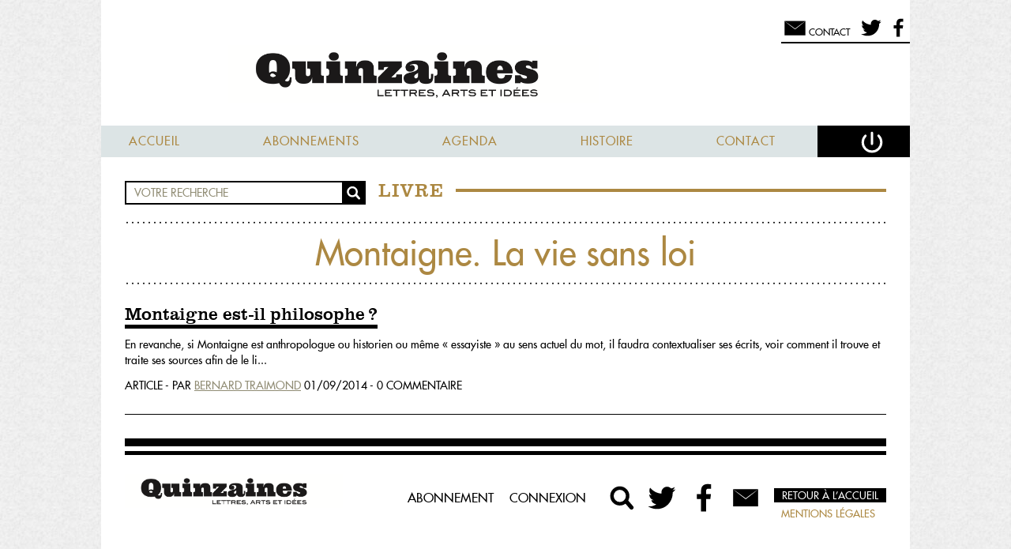

--- FILE ---
content_type: text/html; charset=UTF-8
request_url: https://www.la-nouvelle-quinzaine.fr/livre/montaigne-la-vie-sans-loi
body_size: 14633
content:
    <!DOCTYPE html>
<html>
<head>

		<title>
        Quinzaines - Montaigne. La vie sans loi
        </title>
		<meta name="viewport" content="width=device-width, initial-scale=1.0">
		<meta name="description" content="Fondée en 1966 par Maurice Nadeau et François Erval, La Quinzaine littéraire se poursuit depuis 2013 dans la Nouvelle Quinzaine littéraire. Regards critiques sur l’actualité de la littérature et des idées.">
		<meta name="keywords" content="quinzaine,littéraire, magazine,littéraire, critique">
		<meta name="author" content="La Nouvelle Quinzaine Littéraire">
        <script type="text/javascript" src="/js/jquery-2.1.1.min.js"></script>
        <script type="text/javascript" src="/js/jquery-highlight.js"></script>
        <script type="text/javascript" src="/js/velocity.min.js"></script>
        <script type="text/javascript" src="/js/jquery.smart_autocomplete.js"></script>
                <script type="text/javascript" src="/js/custom.js"></script>
 		<link rel="stylesheet" type="text/css" href="/css/pure-min.css" />
        <link rel="stylesheet" type="text/css" href="/css/index.css" />
	<meta http-equiv="Content-Type" content="text/html; charset=utf-8" />	<link href="/favicon.ico" type="image/x-icon" rel="icon" /><link href="/favicon.ico" type="image/x-icon" rel="shortcut icon" />        <link rel="apple-touch-icon" sizes="57x57" href="/apple-touch-icon-57x57.png">
<link rel="apple-touch-icon" sizes="114x114" href="/apple-touch-icon-114x114.png">
<link rel="apple-touch-icon" sizes="72x72" href="/apple-touch-icon-72x72.png">
<link rel="apple-touch-icon" sizes="144x144" href="/apple-touch-icon-144x144.png">
<link rel="apple-touch-icon" sizes="60x60" href="/apple-touch-icon-60x60.png">
<link rel="apple-touch-icon" sizes="120x120" href="/apple-touch-icon-120x120.png">
<link rel="apple-touch-icon" sizes="76x76" href="/apple-touch-icon-76x76.png">
<link rel="apple-touch-icon" sizes="152x152" href="/apple-touch-icon-152x152.png">
<link rel="apple-touch-icon" sizes="180x180" href="/apple-touch-icon-180x180.png">
<link rel="icon" type="image/png" href="/favicon-192x192.png" sizes="192x192">
<link rel="icon" type="image/png" href="/favicon-160x160.png" sizes="160x160">
<link rel="icon" type="image/png" href="/favicon-96x96.png" sizes="96x96">
<link rel="icon" type="image/png" href="/favicon-16x16.png" sizes="16x16">
<link rel="icon" type="image/png" href="/favicon-32x32.png" sizes="32x32">
<meta name="msapplication-TileColor" content="#b91d47">
<meta name="msapplication-TileImage" content="/mstile-144x144.png">

</head>
<body class="">
    <div class="layout-content">
        <div class="pure-g layout-content-inner">
            <div class="pure-u-1 layout-content-header">
                <header>
                <div class="pure-g">
                    <div class="pure-u-1 hide-mobile">
                            <div class="block-picto is-right user-pad">
        <a href="mailto:contact@nouvelle-quinzaine-litteraire.fr" title="Messages"><span class="block-picto-svg svg"><svg version="1.1" xmlns="http://www.w3.org/2000/svg" xmlns:xlink="http://www.w3.org/1999/xlink" x="0px" y="0px"
	 width="100%" height="100%" viewBox="0 0 300 300" style="margin-top:4px;" >
<rect x="37" y="75" fill-rule="evenodd" clip-rule="evenodd" width="226" height="154"/>
<polyline fill-rule="evenodd" clip-rule="evenodd" points="36.6,74.837 150.697,160.24 263.399,74.837 "/>
<g>
	<defs>
		<rect  width="300" height="300"/>
	</defs>
	<clipPath >
		<use xlink:href="#SVGID-letter"  overflow="visible"/>
	</clipPath>
	<path clip-path="url(#SVGID-letter)" fill="#FFFFFF" d="M36.6,74.837l7.416,4.958l7.368,5.02c4.91,3.35,9.776,6.76,14.665,10.137
		l14.572,10.261c4.859,3.419,9.664,6.91,14.499,10.361c4.833,3.452,9.655,6.919,14.443,10.433l14.395,10.497
		c4.798,3.501,9.546,7.067,14.321,10.598l14.306,10.617l-3.791,0.011l14.133-10.617c4.717-3.53,9.406-7.097,14.146-10.597
		l14.223-10.498c4.729-3.514,9.495-6.98,14.271-10.434c4.777-3.452,9.523-6.943,14.325-10.361l14.4-10.264
		c4.832-3.378,9.64-6.789,14.493-10.14l7.283-5.022l7.33-4.96l-6.758,5.715l-6.805,5.654c-4.538,3.766-9.123,7.472-13.682,11.211
		l-13.775,11.087c-4.591,3.698-9.235,7.324-13.851,10.989c-4.617,3.663-9.243,7.314-13.904,10.917l-13.954,10.852
		c-4.65,3.618-9.354,7.168-14.028,10.755L152.6,162.75l-1.891,1.445l-1.899-1.434l-14.218-10.733
		c-4.733-3.587-9.493-7.137-14.204-10.753l-14.129-10.854c-4.721-3.603-9.406-7.253-14.081-10.917
		c-4.674-3.667-9.377-7.293-14.026-10.991L64.2,97.423c-4.619-3.739-9.262-7.446-13.86-11.213l-6.893-5.655L36.6,74.837z"/>
</g>
</svg>
</span><span class="block-picto-text">Contact</span></a><a href="https://twitter.com/laquinzaine" title="Nous suivre sur Twitter"><span class="block-picto-svg svg"><svg version="1.1" class="twitter" xmlns="http://www.w3.org/2000/svg" xmlns:xlink="http://www.w3.org/1999/xlink" x="0px" y="0px"
	 width="80%" height="80%" viewBox="0 0 300 300" style="margin-top:8px;">
<g>
	<defs>
		<rect class="SVGID_1-twitter" width="300" height="300"/>
	</defs>
	<clipPath class="SVGID_2-twitter">
		<use xlink:href=".SVGID_1-twitter"  overflow="visible"/>
	</clipPath>
	<path clip-path="url(.SVGID_2-twitter)" d="M196.753,42.018h1.186c0.397,0.188,0.794,0.188,1.19,0h7.601
		c1.156,0.266,2.337,0.258,3.507,0.322c5.182,0.285,9.969,1.985,14.621,4.09c6.219,2.817,11.803,6.574,16.533,11.535
		c0.633,0.664,1.291,0.897,2.222,0.693c6.938-1.511,13.688-3.595,20.223-6.37c4.16-1.767,8.173-3.808,12.113-6.001
		c0.442-0.248,0.885-0.419,1.334-0.11c0.514,0.355,0.453,0.89,0.281,1.397c-0.897,2.668-1.998,5.246-3.321,7.729
		c-3.003,5.629-6.821,10.651-11.516,14.971c-2.376,2.187-4.808,4.348-7.717,5.811c0.03-0.004,0.092-0.021,0.111-0.028
		c2.606-0.588,5.233-0.94,7.825-1.508c6.861-1.5,13.541-3.566,20.015-6.295c0.604-0.256,1.362-0.793,1.837-0.146
		c0.387,0.524-0.052,1.305-0.437,1.846c-2.516,3.551-5.135,7.021-8.022,10.287c-1.732,1.961-3.599,3.783-5.416,5.656
		c-3.646,3.758-7.629,7.127-11.815,10.262c-0.841,0.629-1.25,1.327-1.228,2.388c0.045,2.174,0.007,4.355,0.013,6.532
		c0.03,7.609-0.681,15.155-1.821,22.674c-1.362,8.987-3.566,17.766-6.407,26.382c-3.015,9.156-6.913,17.948-11.455,26.442
		c-4.821,9.032-10.493,17.515-16.938,25.464c-2.686,3.312-5.568,6.467-8.504,9.573c-5.723,6.059-11.95,11.528-18.584,16.547
		c-5.91,4.469-12.164,8.409-18.687,11.938c-7.61,4.116-15.512,7.558-23.716,10.273c-9.375,3.106-18.963,5.311-28.762,6.608
		c-4.046,0.537-8.102,0.714-12.169,0.829c-1.225,0.035-2.447,0.134-3.674,0.107h-3.174h-8.798h-1.931h-1.22
		c-9.804,0.095-19.421-1.275-28.951-3.519c-13.564-3.192-26.437-8.164-38.727-14.687c-2.933-1.561-5.804-3.236-8.607-5.02
		c-0.522-0.335-1.132-0.609-1.299-1.311c0.085-0.975,0.82-0.816,1.417-0.756c4.332,0.447,8.669,0.7,13.025,0.623
		c7.454-0.133,14.83-0.945,22.118-2.526c9.684-2.101,18.937-5.423,27.738-9.974c5.565-2.874,10.805-6.273,15.964-10.105
		c-2.593-0.34-5.062-0.503-7.498-0.945c-9.443-1.711-17.85-5.701-25.25-11.727c-5.569-4.533-10.137-9.965-13.613-16.298
		c-1.49-2.719-2.731-5.53-3.808-8.427c-0.621-1.667-0.064-2.346,1.681-2.083c3.172,0.477,6.355,0.872,9.565,0.772
		c3.759-0.12,7.488-0.541,11.207-1.383c-8.071-2.102-15.37-5.677-21.777-10.957c-5.733-4.731-10.453-10.312-13.973-16.905
		c-3.304-6.184-5.424-12.721-6.288-19.669c-0.257-2.078-0.426-4.17-0.315-6.272c0.086-1.561,0.674-1.883,2.042-1.196
		c5.989,3.014,12.277,5.066,18.964,5.809c0.549,0.058,1.086,0.221,1.647,0.207c0.236-0.005,0.473,0.021,0.84-0.007
		c-2.932-2.082-5.453-4.465-7.867-6.968c-3.261-3.384-5.974-7.162-8.25-11.264c-3.499-6.307-5.768-13.03-6.566-20.189
		c-0.803-7.205-0.498-14.364,1.382-21.426c1.105-4.157,2.703-8.101,4.658-11.915c0.162-0.316,0.313-0.638,0.524-0.93
		c0.785-1.082,1.52-1.109,2.381-0.067c2.426,2.92,4.988,5.717,7.597,8.48c8.519,9.023,18.069,16.792,28.471,23.519
		c7.723,4.995,15.827,9.283,24.332,12.819c9.868,4.102,20.033,7.196,30.505,9.269c5.549,1.1,11.141,1.921,16.791,2.342
		c1.182,0.09,2.371,0.116,3.546,0.266c0.761,0.099,1.013-0.193,0.925-0.93c-0.153-1.257-0.395-2.499-0.553-3.756
		c-1.08-8.497-0.362-16.833,2.327-24.954c2.393-7.219,6.142-13.677,11.192-19.401c4.969-5.626,10.802-10.08,17.517-13.381
		c4.173-2.052,8.532-3.604,13.117-4.453c1.977-0.365,4.005-0.343,6.007-0.487C196.383,42.122,196.589,42.172,196.753,42.018"/>
</g>
</svg>
</span></a><a href="https://www.facebook.com/nouvellequinzainelitteraire" title="Nous suivre sur Facebook"><span class="block-picto-svg svg"><svg version="1.1" class="facebook" xmlns="http://www.w3.org/2000/svg" xmlns:xlink="http://www.w3.org/1999/xlink" x="0px" y="0px"
	 width="80%" height="80%" viewBox="0 0 300 300" style="margin-top:8px;" >
<g>
	<defs>
		<rect width="300" height="300"/>
	</defs>
	<clipPath >
		<use xlink:href="#SVGID-facebook"  overflow="visible"/>
	</clipPath>
	<path clip-path="url(#SVGID-facebook)" fill-rule="evenodd" clip-rule="evenodd" d="M118.609,274.278
		c0.125-0.606,0.132-1.227,0.132-1.839c0.004-35.969,0.004-71.93,0-107.896c0-0.728-0.062-1.451-0.077-2.179
		c-0.01-0.358-0.183-0.553-0.529-0.58c-0.376-0.029-0.752-0.053-1.128-0.053c-11.207-0.004-22.412,0-33.621-0.004
		c-0.592,0-1.182-0.03-1.774-0.068c-0.634-0.043-0.782-0.195-0.836-0.846c-0.024-0.295-0.017-0.59-0.017-0.889v-40.573
		c0-1.763,0.053-1.819,1.799-1.819c11.365,0,22.735,0.002,34.106,0c0.483,0,0.967-0.037,1.454-0.032c0.298,0,0.436-0.127,0.49-0.413
		c0.102-0.53,0.141-1.062,0.137-1.604c-0.02-8.727-0.074-17.456-0.033-26.185c0.017-3.606-0.062-7.215,0.216-10.82
		c0.786-10.174,3.406-19.762,9.028-28.39c4.586-7.034,10.651-12.452,18.107-16.304c5.504-2.841,11.354-4.608,17.458-5.56
		c3.064-0.478,6.147-0.722,9.244-0.838c2.342-0.083,4.684-0.094,7.025-0.041c4.52,0.104,9.045,0.177,13.557,0.448
		c3.439,0.203,6.879,0.406,10.318,0.647c1.606,0.112,3.211,0.308,4.817,0.483c0.802,0.089,0.983,0.304,0.995,1.154
		c0.014,1.212,0.003,2.424,0.003,3.639v27.801v5.896c0,0.084,0.008,0.163,0,0.243c-0.038,0.889-0.206,1.065-1.111,1.119
		c-0.239,0.018-0.481,0.009-0.724,0.009c-7.68,0-15.357-0.012-23.035,0.003c-3.028,0.008-6.014,0.389-8.924,1.271
		c-5.555,1.69-8.852,5.48-10.195,11.066c-0.527,2.208-0.798,4.45-0.831,6.72c-0.135,8.942-0.021,17.886-0.06,26.827
		c0,0.565-0.054,1.129-0.049,1.694c0.008,0.94,0.197,1.128,1.133,1.165c0.267,0.009,0.539,0.002,0.808,0.002
		c13.226,0,26.456,0,39.681,0.005c0.325,0,0.652-0.003,0.97,0.043c0.503,0.075,0.642,0.242,0.685,0.735
		c0.014,0.16,0.008,0.322-0.014,0.484c-0.4,3.039-0.813,6.082-1.205,9.124c-0.357,2.774-0.682,5.558-1.033,8.334
		c-0.406,3.18-0.832,6.351-1.236,9.53c-0.35,2.748-0.678,5.501-1.02,8.253c-0.281,2.219-0.557,4.435-0.849,6.648
		c-0.101,0.751-0.267,0.891-1.026,0.98c-0.293,0.036-0.592,0.059-0.889,0.059c-11.232,0-22.462,0-33.699,0.006
		c-0.532,0-1.062-0.104-1.608-0.002c-0.38,0.072-0.585,0.244-0.603,0.624c-0.021,0.376-0.041,0.751-0.041,1.128
		c-0.004,35.91-0.004,71.821-0.004,107.731c0,1.022-0.054,2.041-0.086,3.062H118.609z"/>
</g>
</svg>
</span>
        </a>
    </div>
                    </div>
                    <div class="pure-u-1" id="logo">
                    <a href="/" title="La Nouvelle Quinzaine Littéraire"><img src="/img/logo-hd.png" alt="La Nouvelle Quinzaine Littéraire" title="La Nouvelle Quinzaine Littéraire" /></a>
                    </div>
                    <div class="pure-u-1"><nav>
<a href="#" class="show-mobile hide-desktop open-menu-for-mobile">
<svg version="1.0" id="" xmlns="http://www.w3.org/2000/svg" xmlns:xlink="http://www.w3.org/1999/xlink" x="0px" y="0px"
	 width="300px" height="300px" viewBox="0 0 300 300" enable-background="new 0 0 300 300" xml:space="preserve">
<path d="M264,96c0,3.313-2.687,6-6,6H54c-3.313,0-6-2.687-6-6V82c0-3.313,2.687-6,6-6h204c3.313,0,6,2.687,6,6V96z"/>
<path d="M264,162c0,3.313-2.687,6-6,6H54c-3.313,0-6-2.687-6-6v-14c0-3.313,2.687-6,6-6h204c3.313,0,6,2.687,6,6V162z"/>
<path d="M264,229c0,3.313-2.687,6-6,6H54c-3.313,0-6-2.687-6-6v-14c0-3.313,2.687-6,6-6h204c3.313,0,6,2.687,6,6V229z"/>
</svg>
<span>Menu</span>

</a>
<ul class="menu" >
<li class=""><a href="/" class="">Accueil</a></li><li class=" hide-mobile"><a href="/abonnements" class=" hide-mobile">Abonnements</a></li><li class=""><a href="/agenda" class="">Agenda</a></li><li class=""><a href="/l-histoire-du-journal" class="" title="Lire notre bibliographie">Histoire</a></li><li><a href="/contacter-la-quinzaine">Contact</a></li>
    <li class="is-last"><a href="#" class="tech-connect" title="Se déconnecter"><svg version="1.0" id="" xmlns="http://www.w3.org/2000/svg" xmlns:xlink="http://www.w3.org/1999/xlink" x="0px" y="0px"
	 width="100%" height="100%" viewBox="0 0 300 300" enable-background="new 0 0 300 300" xml:space="preserve">
<g>
	<path fill="none" stroke="#FFFFFF" stroke-width="25" stroke-linecap="round" stroke-miterlimit="10" d="M219.037,90.296
		c17.964,17.733,29.096,42.369,29.096,69.604c0,54.012-43.786,97.799-97.799,97.799s-97.8-43.787-97.8-97.799
		c0-27.007,10.947-51.457,28.646-69.155"/>
	
		<line fill="none" stroke="#FFFFFF" stroke-width="25" stroke-linecap="round" stroke-miterlimit="10" x1="149.5" y1="60" x2="149.5" y2="176"/>
</g>
</svg>
</a></li></ul><form action="/connexion" method="post">
<div class="connection-box hidden tech-connection-box">
    <h3>Accédez à la quinzaine</h3>
    <div class="pure-g form">
        <div class="pure-u-1">
        <label for="UserEmail">Email :</label>
        </div>
        <div class="pure-u-1 has-placeholder">
        <div class="input email"><input name="data[User][email]" required="required" maxlength="255" type="email" id="UserEmail"/></div>        <svg enable-background="new 0 0 40 40"  class="svg_email" version="1.1" viewBox="0 0 40 40"  xml:space="preserve" xmlns="http://www.w3.org/2000/svg" xmlns:xlink="http://www.w3.org/1999/xlink"><g><g></g><g><path id="arobase" d="M25.221,30.41c-1.947,0.939-3.76,1.275-6.078,1.275c-5.541,0-10.342-3.995-10.342-10.546    c0-6.85,4.902-12.827,12.424-12.827c5.912,0,9.975,4.097,9.975,9.705c0,4.969-2.787,7.991-6.18,7.991    c-1.477,0-2.652-0.838-2.719-2.754h-0.102c-1.107,1.848-2.619,2.754-4.5,2.754c-2.082,0-3.729-1.611-3.729-4.299    c0-4.128,3.158-7.89,7.926-7.89c1.479,0,2.957,0.336,3.83,0.773l-1.076,6.145c-0.402,2.25-0.102,3.291,0.908,3.291    c1.578,0.068,3.424-1.982,3.424-5.843c0-4.634-2.855-8.025-8.059-8.025c-5.307,0-9.842,4.13-9.842,10.746    c0,5.607,3.629,8.898,8.598,8.898c1.814,0,3.627-0.367,4.971-1.109L25.221,30.41z M22.77,16.272    c-0.336-0.102-0.771-0.202-1.342-0.202c-2.553,0-4.568,2.484-4.568,5.339c0,1.377,0.639,2.316,1.881,2.316    c1.578,0,3.088-2.016,3.426-3.995L22.77,16.272z" fill="white"/></g></g></svg>
        </div>
    </div>
    <div class="pure-g form">
        <div class="pure-u-1 ">
            <label for="UserPassword">Mot de passe :</label>
        </div>
        <div class="pure-u-1 has-placeholder">
            <div class="input password"><input name="data[User][password]" required="required" type="password" id="UserPassword"/></div>            <svg class="svg_cadenas" height="" version="1.1" viewBox="0 0 16 22" width="" xmlns="http://www.w3.org/2000/svg" xmlns:xlink="http://www.w3.org/1999/xlink"><title/><defs><path d="M9,15.9577897 C9.5978014,15.5955132 10,14.9183911 10,14.1428571 C10,12.985689 9.10456955,12.047619 8,12.047619 C6.89543045,12.047619 6,12.985689 6,14.1428571 C6,14.9183911 6.4021986,15.5955132 7,15.9577897 L7,17.8095238 C7,17.8095238 7.0030692,18.8571431 8.0015346,18.8571429 C9,18.8571429 9,17.8095238 9,17.8095238 L9,15.9577897 L9,15.9577897 Z M1.00087166,8 C0.448105505,8 0,8.46580504 0,9.04083773 L0,20.9591623 C0,21.5340011 0.444630861,22 1.00087166,22 L14.9991283,22 C15.5518945,22 16,21.534195 16,20.9591623 L16,9.04083773 C16,8.46599892 15.5553692,8 14.9991283,8 L1.00087166,8 L1.00087166,8 Z M2.97851562,5.21646473 L2.97851562,7.99804688 L3.97851562,7.99804688 L3.97851562,5.21646473 C3.97851562,5.21646473 3.97851557,1 8,1 C12.0214844,1 12.0367436,5.23809524 12.0367436,5.23809524 L12.0367432,7.99804688 L13.0367436,7.99804688 L13.0367436,5.23809524 C13.0367436,5.23809524 13.0367432,-2.22044605e-16 8,-2.22044605e-16 C2.97851562,-2.22044605e-16 2.97851562,5.21646473 2.97851562,5.21646473 Z" id="path-cadenas-3"/></defs><g fill="none" fill-rule="evenodd"  stroke="none" stroke-width="1"><g ><use fill="#AC8842" fill-rule="evenodd" xlink:href="#path-cadenas-3"/><use fill="none" xlink:href="#path-cadenas-3"/></g></g></svg>

        </div>
        <div class="pure-u-1">
            <input type="hidden" name="data[User][remember_me]" id="remember_me_from_box_" value="0"/><input type="checkbox" name="data[User][remember_me]"  id="remember_me_from_box" value="1"/><label for="remember_me_from_box"><span></span>Restez connecté(e)</label>        </div>
        <div class="pure-u-1 forgot">
                <a href="/mot-de-passe-oublie" class="">Mot de passe oublié</a>                <span><svg version="1.1" class="chevron" xmlns="http://www.w3.org/2000/svg" xmlns:xlink="http://www.w3.org/1999/xlink" x="0px" y="0px"
	 width="" height="" viewBox="0 0 300 300" enable-background="new 0 0 300 300" xml:space="preserve">
<g>
	<path d="M77,23c3.244,2.256,6.392,4.608,9.547,6.953c3.131,2.369,6.256,4.744,9.339,7.161c3.108,2.392,6.145,4.855,9.215,7.285
		l9.103,7.397l9.001,7.499l8.911,7.589c2.982,2.518,5.888,5.111,8.831,7.669c2.938,2.562,5.873,5.127,8.762,7.738l8.704,7.796
		l8.604,7.895l4.303,3.947l4.255,3.996l8.504,7.995c2.835,2.666,5.612,5.389,8.421,8.08l8.396,8.103
		c5.561,5.44,11.093,10.907,16.584,16.416l9.021,9.048l-9.533,8.395l-8.472,7.461c-2.841,2.469-5.659,4.963-8.529,7.397
		l-8.577,7.343l-4.289,3.671l-4.335,3.619l-8.67,7.238c-2.886,2.418-5.832,4.768-8.745,7.154c-2.93,2.368-5.819,4.78-8.783,7.11
		l-8.854,7.032c-2.942,2.354-5.952,4.633-8.924,6.953c-2.975,2.317-5.962,4.621-8.984,6.886c-3.021,2.266-6,4.577-9.054,6.806
		c-3.046,2.237-6.067,4.503-9.135,6.716c-3.077,2.202-6.123,4.44-9.225,6.614c-3.1,2.176-6.186,4.368-9.326,6.501
		c-3.117,2.157-6.276,4.267-9.439,6.372c-3.183,2.084-6.363,4.17-9.626,6.163c2.362-3.007,4.807-5.921,7.249-8.837
		c2.462-2.895,4.927-5.785,7.436-8.628c2.485-2.867,5.024-5.675,7.549-8.499c2.522-2.826,5.102-5.588,7.65-8.386
		c2.557-2.787,5.162-5.521,7.74-8.284c2.571-2.771,5.216-5.46,7.821-8.194c2.603-2.735,5.241-5.432,7.891-8.114
		c2.652-2.68,5.269-5.401,7.951-8.047l8.021-7.968c2.662-2.67,5.396-5.257,8.092-7.89c2.712-2.613,5.391-5.264,8.13-7.846
		l8.205-7.762l4.103-3.881l4.148-3.828l8.298-7.658c2.755-2.564,5.562-5.07,8.346-7.603l8.402-7.539l-0.512,17.442
		c-5.509-5.491-10.977-11.023-16.417-16.583l-8.103-8.397c-2.691-2.809-5.414-5.585-8.079-8.42l-7.996-8.505l-3.995-4.254
		l-3.947-4.303l-7.895-8.605l-7.796-8.704c-2.611-2.889-5.177-5.823-7.738-8.762c-2.558-2.942-5.152-5.848-7.669-8.831l-7.589-8.911
		l-7.499-9.001l-7.397-9.103c-2.43-3.07-4.894-6.106-7.285-9.215c-2.417-3.083-4.792-6.208-7.161-9.339
		C81.608,29.392,79.256,26.244,77,23z"/>
</g>
</svg>
</span>
        </div>
    </div>
    <div class="button">
    <input  type="submit" value="Connectez-vous"/>    </div>
    <p class="hide-mobile"> OU </p>
    <div class="button hide-mobile">
    <a href="/abonnements">Abonnez-vous</a>    </div>
</div>
</form>
<script type="text/javascript">
$(document).ready(function(){
    $('.tech-connect').click(
        function(e){
        e.preventDefault;
        $('.tech-connection-box').toggleClass('hidden').velocity({right:"5%"}).velocity({right:"0%"});
    });
});
</script>
<ul class="hide-desktop menu-mobile-only">
<li>
        <a href="/numero/1271" title="Feuilleter le dernier numéro" class="to-index">
    <svg version="1.0" id="" xmlns="http://www.w3.org/2000/svg" xmlns:xlink="http://www.w3.org/1999/xlink" x="0px" y="0px"
	 width="100%" height="100%" viewBox="0 0 300 300" enable-background="new 0 0 300 300" xml:space="preserve">
<g>
	<path d="M155.91,94.504v-2.594C155.873,92.976,155.91,94.016,155.91,94.504z"/>
	<path d="M268.43,221.688c0,0-52.945,5.131-76.629,6.225c-34.365,1.582-38.795,13.379-38.795,13.379
		c-0.611,0-0.711-0.539-0.727-1.312v13.656c0,1.203-0.094,2.176,0.727,2.176c0,0,4.43-11.797,38.795-13.379
		c23.684-1.094,76.629-6.225,76.629-6.225c1.205,0,2.182-0.971,2.182-2.176V219.51C270.611,220.717,269.635,221.688,268.43,221.688z
		"/>
	<path d="M147.17,91.903v2.602C147.17,94.016,147.206,92.974,147.17,91.903z"/>
	<path d="M146.447,241.291c0,0-4.433-11.797-38.801-13.379c-23.682-1.094-76.629-6.225-76.629-6.225
		c-1.202,0-2.177-0.971-2.177-2.178v14.521c0,1.205,0.975,2.176,2.177,2.176c0,0,52.947,5.131,76.629,6.225
		c34.368,1.582,38.801,13.379,38.801,13.379c0.747,0,0.724-0.973,0.724-2.176v-14.521
		C147.17,240.316,147.194,241.291,146.447,241.291z"/>
	<path d="M155.91,239.979v-0.865C155.91,239.42,155.904,239.713,155.91,239.979z"/>
	<path d="M268.43,55.079L153.248,74.19c-1.205,0-0.969,4.593-0.969,5.795v11.926c0.049-1.571,0.256-3.2,0.969-3.2
		c0,0,10.82-8.697,35.123-11.869c0.809-0.139,1.561-0.242,2.223-0.29c21.109-2.365,77.836-6.953,77.836-6.953
		c1.205,0,2.182,0.977,2.182,2.18V57.257C270.611,56.054,269.635,55.079,268.43,55.079z"/>
	<path d="M188.371,62.323c0.742-0.099,1.457-0.204,2.223-0.292C189.932,62.079,189.18,62.183,188.371,62.323z"/>
	<path d="M188.371,76.841c-11.105,1.914-35.123,11.869-35.123,11.869L268.43,69.598c0,0-53.6,5.219-77.836,6.953
		C189.828,76.638,189.113,76.745,188.371,76.841z"/>
	<path d="M190.594,62.031c24.236-1.734,77.836-6.952,77.836-6.952S211.703,59.666,190.594,62.031z"/>
	<path d="M153.248,74.19c0,0,24.018-9.953,35.123-11.867C164.068,65.494,153.248,74.19,153.248,74.19z"/>
	<path d="M108.857,62.031c0.771,0.088,1.479,0.193,2.222,0.294C110.267,62.183,109.516,62.079,108.857,62.031z"/>
	<path d="M146.201,74.19L31.017,55.079c-1.202,0-2.177,0.976-2.177,2.179v14.521c0-1.203,0.975-2.18,2.177-2.18
		c0,0,56.733,4.588,77.84,6.953c0.659,0.048,1.41,0.151,2.222,0.293c24.301,3.169,35.122,11.866,35.122,11.866
		c0.719,0,0.92,1.623,0.97,3.192V79.985C147.17,78.783,147.404,74.19,146.201,74.19z"/>
	<path d="M108.857,76.551c-24.241-1.734-77.84-6.953-77.84-6.953L146.201,88.71c0,0-24.011-9.951-35.122-11.866
		C110.336,76.745,109.627,76.638,108.857,76.551z"/>
	<path d="M31.017,55.079c0,0,53.599,5.218,77.84,6.952C87.75,59.666,31.017,55.079,31.017,55.079z"/>
	<path d="M111.079,62.325c11.111,1.914,35.122,11.865,35.122,11.865S135.379,65.494,111.079,62.325z"/>
	<g>
		<path d="M270.611,208.621c0,1.205-0.977,2.176-2.182,2.176c0,0-52.945,5.131-76.629,6.227
			c-34.365,1.58-38.795,13.377-38.795,13.377c-0.82,0-0.727-0.973-0.727-2.176V69.095c0-1.203-0.236-5.795,0.969-5.795
			c0,0,27.66-11.467,37.346-12.159c24.236-1.734,77.836-6.953,77.836-6.953c1.205,0,2.182,0.977,2.182,2.179V208.621z"/>
		<path d="M153.248,63.3c0,0,11.449-9.255,37.346-12.159c21.109-2.366,77.836-6.953,77.836-6.953"/>
	</g>
	<g>
		<path fill="#CCC596" d="M245.711,195.443c0,0.963-0.781,1.742-1.746,1.742c0,0-39.451,4.104-58.4,4.977
			c-27.49,1.27-31.039,10.705-31.039,10.705c-0.656,0-0.576-0.779-0.576-1.74V81.646c0-0.964-0.189-4.636,0.771-4.636
			c0,0,22.127-9.173,29.877-9.729c19.391-1.385,59.367-5.56,59.367-5.56c0.965,0,1.746,0.779,1.746,1.741V195.443z"/>
		<path fill="#CCC596" d="M154.721,77.01c0,0,9.16-7.402,29.877-9.729c16.889-1.893,59.367-5.56,59.367-5.56"/>
	</g>
	<g>
		<path d="M146.201,63.3c0,0-10.821-8.697-35.122-11.866c-0.812-0.142-1.562-0.246-2.222-0.293
			c-21.106-2.366-77.84-6.953-77.84-6.953c-1.202,0-2.177,0.977-2.177,2.179v162.254c0,1.205,0.975,2.176,2.177,2.176
			c0,0,52.947,5.131,76.629,6.227c34.368,1.58,38.801,13.377,38.801,13.377c0.747,0,0.724-0.973,0.724-2.176V69.095
			C147.17,67.892,147.404,63.3,146.201,63.3z M145.503,81.646v129.481c0,0.961,0.021,1.74-0.581,1.74c0,0-3.545-9.436-31.037-10.705
			c-18.946-0.873-58.401-4.977-58.401-4.977c-0.959,0-1.738-0.779-1.738-1.742V63.463c0-0.962,0.779-1.741,1.738-1.741
			c0,0,42.482,3.667,59.37,5.56c0.525,0.039,1.128,0.122,1.778,0.232c19.439,2.538,28.094,9.496,28.094,9.496
			C145.691,77.01,145.503,80.682,145.503,81.646z"/>
		<path fill="#CCC596" d="M144.726,77.01c0,0-8.654-6.958-28.094-9.496c-0.65-0.11-1.253-0.193-1.778-0.232
			c-16.888-1.893-59.37-5.56-59.37-5.56c-0.959,0-1.738,0.779-1.738,1.741v131.98c0,0.963,0.779,1.742,1.738,1.742
			c0,0,39.455,4.104,58.401,4.977c27.492,1.27,31.037,10.705,31.037,10.705c0.603,0,0.581-0.779,0.581-1.74V81.646
			C145.503,80.682,145.691,77.01,144.726,77.01z"/>
	</g>
	<rect x="146.201" y="63.3" width="6.805" height="192.51"/>
</g>
</svg>
</a>
</li>
    <li>
    <a href="#" title="Chercher" class="to-search">
        <svg version="1.1" class="loupe" xmlns="http://www.w3.org/2000/svg" xmlns:xlink="http://www.w3.org/1999/xlink" x="0px" y="0px"
	 width="100%" height="100%" viewBox="0 0 300 300" style="">
<g>
	<defs>
		<rect id="SVGID_1-loupe" width="300" height="300"/>
	</defs>
	<clipPath id="SVGID_2-loupe">
		<use xlink:href="#SVGID_1-loupe"  overflow="visible"/>
	</clipPath>
	
		<circle clip-path="url(#SVGID-loupe)" fill="none" stroke="#000000" stroke-width="31.5" stroke-miterlimit="10" cx="126.509" cy="134.337" r="70.872"/>
	<path clip-path="url(#SVGID_2-loupe)" d="M246.941,251.603c-6.729,7.983-18.654,9.001-26.633,2.27l-47.793-55.586
		c-7.979-6.725-8.998-18.647-2.27-26.63c6.725-7.983,18.652-8.998,26.632-2.271l47.794,55.588
		C252.65,231.699,253.666,243.623,246.941,251.603"/>
</g>
</svg>
        <span>
        Chercher        </span>
    </a>
</li>
    <li>
        <a href="#" title="Se connecter" class="log-in tech-connect">
        <svg version="1.0" id="" xmlns="http://www.w3.org/2000/svg" xmlns:xlink="http://www.w3.org/1999/xlink" x="0px" y="0px"
	 width="100%" height="100%" viewBox="0 0 300 300" enable-background="new 0 0 300 300" xml:space="preserve">
<g>
	<path fill="none" stroke="#FFFFFF" stroke-width="25" stroke-linecap="round" stroke-miterlimit="10" d="M219.037,90.296
		c17.964,17.733,29.096,42.369,29.096,69.604c0,54.012-43.786,97.799-97.799,97.799s-97.8-43.787-97.8-97.799
		c0-27.007,10.947-51.457,28.646-69.155"/>
	
		<line fill="none" stroke="#FFFFFF" stroke-width="25" stroke-linecap="round" stroke-miterlimit="10" x1="149.5" y1="60" x2="149.5" y2="176"/>
</g>
</svg>
    </a>
        </li>
</ul>
</nav>
<script type="text/javascript">
$(document).ready(function(){
    $('.open-menu-for-mobile').click(function(e){
        e.preventDefault;
       $('.menu').toggleClass('active');
    
    }); 
    $('.to-search').click(function(e){
        e.preventDefault;
        $('.search').toggleClass('hidden').velocity({right:"5%"}).velocity({right:"0%"});
    
    });
});
</script>
</div>
                </div>
                </header>
            </div>
            
            <div class="pure-g search is-mobile hide-desktop hidden">
    <div class="pure-u-1 search-box">
        <form method="POST" action="/recherche">
        <input type="text" name="term" class="search-box-input" placeholder ="Votre recherche"/>
        <input type="submit" class="search-box-submit" />
        <div class="ico">
                <svg
   version="1.1"
   width="100%"
   height="100%"
   viewBox="0 0 300 300"
   class="loupe-blanche"
    style="width: 80%; height: 80%; margin-top: 3px; margin-left: 3px;" 
   >
  <defs
     id="defs17" />
  <g
     id="g3">
    <defs
       id="defs5">
      <rect
         width="300"
         height="300"
         x="0"
         y="0"
         id="SVGID_1_" />
    </defs>
    <clipPath
       id="SVGID_2_">
      <use
         id="use9"
         style="overflow:visible"
         x="0"
         y="0"
         width="300"
         height="300"
         xlink:href="#SVGID_1_" />
    </clipPath>
    <circle
       cx="126.509"
       cy="134.33701"
       r="70.872002"
       clip-path="url(#SVGID_2_)"
       id="circle11"
       style="fill:none;stroke:#000000;stroke-width:31.5;stroke-miterlimit:10" />
    <path
       d="m 246.941,251.603 c -6.729,7.983 -18.654,9.001 -26.633,2.27 l -47.793,-55.586 c -7.979,-6.725 -8.998,-18.647 -2.27,-26.63 6.725,-7.983 18.652,-8.998 26.632,-2.271 l 47.794,55.588 c 7.979,6.725 8.995,18.649 2.27,26.629"
       clip-path="url(#SVGID_2_)"
       id="path13" />
  </g>
  <path
     d="m 225.61649,255.83616 c -3.26118,-1.54304 -11.27271,-9.90487 -25.8905,-27.0226 -11.64239,-13.63348 -21.35404,-24.99355 -21.58143,-25.24461 -0.22739,-0.25106 -2.01947,0.67664 -3.98238,2.06155 C 138.33826,230.90554 83.202412,221.29612 57.7201,185.33624 45.286718,167.79062 40.945764,154.28423 41.05176,133.47458 c 0.06371,-12.50716 0.578879,-16.08751 3.566732,-24.78814 5.119463,-14.907871 10.156277,-22.920067 21.646589,-34.433806 11.477566,-11.500969 21.740068,-17.815659 36.319669,-22.3481 12.31537,-3.828549 34.61019,-4.102169 46.3983,-0.569437 23.10698,6.924838 43.84585,23.91408 53.71584,44.003886 6.7244,13.687157 9.16539,24.161947 9.1891,39.432327 0.02,12.84507 -2.87455,26.28869 -7.69413,35.73587 -2.13017,4.17545 -2.27964,5.36404 -0.91292,7.25945 0.89888,1.24656 11.35889,13.5182 23.24448,27.27031 11.8856,13.75211 22.24282,26.82806 23.01605,29.05767 1.58825,4.57975 0.54649,10.95217 -2.56737,15.70451 -4.61911,7.04966 -13.7579,9.63287 -21.35761,6.03704 l 0,0 z m -73.89016,-72.13908 c 21.28293,-10.48599 33.35636,-33.91889 29.64234,-57.53183 -4.61839,-29.362864 -28.9128,-48.923673 -58.41315,-47.031775 -47.979076,3.076965 -69.478463,60.786885 -35.333381,94.843935 16.629791,16.58692 42.274201,20.4752 64.104191,9.71967 z"
     id="path2998"
     style="fill:#ffffff" />
</svg>
        </div>
        </form>
    </div>
</div>

            <div class="pure-u-1 layout-content-main">
                            <div class="pure-g">
                    <div class="pure-u-1 layout-content-index">
                                <div class="pure-g content-index-header">
    <div class="pure-u-1-3 hide-mobile">
        
<div class="pure-g search">
    <div class="pure-u-1 search-box">
        <form method="POST" action="/recherche">
        <input type="text" id="tech-search" name="term" autocomplete="off" class="search-box-input" placeholder ="Votre recherche"/>
        <input type="submit" class="search-box-submit" />
        <div class="ico">
                <svg
   version="1.1"
   width="100%"
   height="100%"
   viewBox="0 0 300 300"
   class="loupe-blanche"
    style="width: 80%; height: 80%; margin-top: 3px; margin-left: 3px;" 
   >
  <defs
     id="defs17" />
  <g
     id="g3">
    <defs
       id="defs5">
      <rect
         width="300"
         height="300"
         x="0"
         y="0"
         id="SVGID_1_" />
    </defs>
    <clipPath
       id="SVGID_2_">
      <use
         id="use9"
         style="overflow:visible"
         x="0"
         y="0"
         width="300"
         height="300"
         xlink:href="#SVGID_1_" />
    </clipPath>
    <circle
       cx="126.509"
       cy="134.33701"
       r="70.872002"
       clip-path="url(#SVGID_2_)"
       id="circle11"
       style="fill:none;stroke:#000000;stroke-width:31.5;stroke-miterlimit:10" />
    <path
       d="m 246.941,251.603 c -6.729,7.983 -18.654,9.001 -26.633,2.27 l -47.793,-55.586 c -7.979,-6.725 -8.998,-18.647 -2.27,-26.63 6.725,-7.983 18.652,-8.998 26.632,-2.271 l 47.794,55.588 c 7.979,6.725 8.995,18.649 2.27,26.629"
       clip-path="url(#SVGID_2_)"
       id="path13" />
  </g>
  <path
     d="m 225.61649,255.83616 c -3.26118,-1.54304 -11.27271,-9.90487 -25.8905,-27.0226 -11.64239,-13.63348 -21.35404,-24.99355 -21.58143,-25.24461 -0.22739,-0.25106 -2.01947,0.67664 -3.98238,2.06155 C 138.33826,230.90554 83.202412,221.29612 57.7201,185.33624 45.286718,167.79062 40.945764,154.28423 41.05176,133.47458 c 0.06371,-12.50716 0.578879,-16.08751 3.566732,-24.78814 5.119463,-14.907871 10.156277,-22.920067 21.646589,-34.433806 11.477566,-11.500969 21.740068,-17.815659 36.319669,-22.3481 12.31537,-3.828549 34.61019,-4.102169 46.3983,-0.569437 23.10698,6.924838 43.84585,23.91408 53.71584,44.003886 6.7244,13.687157 9.16539,24.161947 9.1891,39.432327 0.02,12.84507 -2.87455,26.28869 -7.69413,35.73587 -2.13017,4.17545 -2.27964,5.36404 -0.91292,7.25945 0.89888,1.24656 11.35889,13.5182 23.24448,27.27031 11.8856,13.75211 22.24282,26.82806 23.01605,29.05767 1.58825,4.57975 0.54649,10.95217 -2.56737,15.70451 -4.61911,7.04966 -13.7579,9.63287 -21.35761,6.03704 l 0,0 z m -73.89016,-72.13908 c 21.28293,-10.48599 33.35636,-33.91889 29.64234,-57.53183 -4.61839,-29.362864 -28.9128,-48.923673 -58.41315,-47.031775 -47.979076,3.076965 -69.478463,60.786885 -35.333381,94.843935 16.629791,16.58692 42.274201,20.4752 64.104191,9.71967 z"
     id="path2998"
     style="fill:#ffffff" />
</svg>
        </div>
        </form>
    </div>
</div>
<script type="text/javascript">
                                
        $(document).ready(function() {
        $('#tech-search').smartAutoComplete({
                minCharLimit : 4, 
                maxresults : 10, 
                delay : 50, 
                source: "/recherche-rapide",
                resultFormatter: function(r){ return ("<li class='response'>" + r + "</li>"); },
                
            });
                
            $("#tech-search").on({
                itemSelect: function(ev, selected_item){ 
                
                    var options = $(this).smartAutoComplete();
                    
                    var link = $(selected_item).find('a').attr('href');
                    if(link){
                        window.location = link;    
                    }
                    
                    //var selected_value = $(selected_item).text();
                      //get the id from selected item
                    //var selected_id = $(selected_item).find('a').attr('data');

                  //prevent default event handler from executing
                 // ev.preventDefault();
                },

            });
        });
</script>
    </div>
    <div class="pure-u-2-3 pure-u-sm-1">
        <div class="content-category-title">
            Livre        </div>
        <div class="content-category-deco hide-mobile">&nbsp;</div>
    </div>
</div>
<div class="pure-g ">
    <div class="pure-u-1 has-dots has-dots-on-top content-index-keyword">
            Montaigne. La vie sans loi    </div>
</div>
<div class="pure-g content-index">
        <div class="pure-u-1 content-index-item">
           <h2><a href="/mode-lecture/montaigne-est-il-philosophe-34">Montaigne est-il philosophe ?</a>                      </h2>
            <div class="pure-g">
                <div class="pure-u-1 content-index-item-body">
                    En revanche, si Montaigne est anthropologue ou historien ou même « essayiste » au sens actuel du mot, il faudra contextualiser ses écrits, voir comment il trouve et traite ses sources afin de le li...                </div>
            </div>
            <div class="pure-g">
                <div class="pure-u-1  content-index-item-footer">
                                     Article -
                                                                     par <a href="/articles-par-critique/bernard-traimond">Bernard Traimond</a>                 01/09/2014 -
                
                  0&nbsp;commentaire                </div>
            </div>
                                                         </div>
   </div>
                    </div>
                </div>
            </div>
            <div class="pure-u-1 layout-content-footer">
               <footer>
                <div class="pure-g footer">
    <div class="pure-u-1 footer-top">
        <div class="single-border"></div>
    </div>
    <div class="pure-u-1 footer-main">
        <div class="pure-g">
            <div class="pure-u-1-3 pure-u-lg-1-3  pure-u-sm-1">
                <img src="/img/logo.png" alt="" class="logo hide-mobile" />
            </div>
            <div class="pure-u-2-3 pure-u-lg-2-3 pure-u-sm-1">
                 <ul>
                     
                     <li class="abo hide-mobile"><a href="/abonnements">Abonnement</a></li><li class="connect">
                                                        <a href="/connexion">Connexion</a>                                                </li>
                    
                    <li class="svg">
                                            <a href="#" class="search" title="Rechercher du contenu sur Quinzaines"><svg version="1.1" class="loupe" xmlns="http://www.w3.org/2000/svg" xmlns:xlink="http://www.w3.org/1999/xlink" x="0px" y="0px"
	 width="100%" height="100%" viewBox="0 0 300 300" style="">
<g>
	<defs>
		<rect id="SVGID_1-loupe" width="300" height="300"/>
	</defs>
	<clipPath id="SVGID_2-loupe">
		<use xlink:href="#SVGID_1-loupe"  overflow="visible"/>
	</clipPath>
	
		<circle clip-path="url(#SVGID-loupe)" fill="none" stroke="#000000" stroke-width="31.5" stroke-miterlimit="10" cx="126.509" cy="134.337" r="70.872"/>
	<path clip-path="url(#SVGID_2-loupe)" d="M246.941,251.603c-6.729,7.983-18.654,9.001-26.633,2.27l-47.793-55.586
		c-7.979-6.725-8.998-18.647-2.27-26.63c6.725-7.983,18.652-8.998,26.632-2.271l47.794,55.588
		C252.65,231.699,253.666,243.623,246.941,251.603"/>
</g>
</svg>
</a>
                    </li><li class="svg">
                                            <a href="https://twitter.com/laquinzaine" class="twitter" title="Suivre Quinzaines sur Twitter"><svg version="1.1" class="twitter" xmlns="http://www.w3.org/2000/svg" xmlns:xlink="http://www.w3.org/1999/xlink" x="0px" y="0px"
	 width="80%" height="80%" viewBox="0 0 300 300" style="margin-top:8px;">
<g>
	<defs>
		<rect class="SVGID_1-twitter" width="300" height="300"/>
	</defs>
	<clipPath class="SVGID_2-twitter">
		<use xlink:href=".SVGID_1-twitter"  overflow="visible"/>
	</clipPath>
	<path clip-path="url(.SVGID_2-twitter)" d="M196.753,42.018h1.186c0.397,0.188,0.794,0.188,1.19,0h7.601
		c1.156,0.266,2.337,0.258,3.507,0.322c5.182,0.285,9.969,1.985,14.621,4.09c6.219,2.817,11.803,6.574,16.533,11.535
		c0.633,0.664,1.291,0.897,2.222,0.693c6.938-1.511,13.688-3.595,20.223-6.37c4.16-1.767,8.173-3.808,12.113-6.001
		c0.442-0.248,0.885-0.419,1.334-0.11c0.514,0.355,0.453,0.89,0.281,1.397c-0.897,2.668-1.998,5.246-3.321,7.729
		c-3.003,5.629-6.821,10.651-11.516,14.971c-2.376,2.187-4.808,4.348-7.717,5.811c0.03-0.004,0.092-0.021,0.111-0.028
		c2.606-0.588,5.233-0.94,7.825-1.508c6.861-1.5,13.541-3.566,20.015-6.295c0.604-0.256,1.362-0.793,1.837-0.146
		c0.387,0.524-0.052,1.305-0.437,1.846c-2.516,3.551-5.135,7.021-8.022,10.287c-1.732,1.961-3.599,3.783-5.416,5.656
		c-3.646,3.758-7.629,7.127-11.815,10.262c-0.841,0.629-1.25,1.327-1.228,2.388c0.045,2.174,0.007,4.355,0.013,6.532
		c0.03,7.609-0.681,15.155-1.821,22.674c-1.362,8.987-3.566,17.766-6.407,26.382c-3.015,9.156-6.913,17.948-11.455,26.442
		c-4.821,9.032-10.493,17.515-16.938,25.464c-2.686,3.312-5.568,6.467-8.504,9.573c-5.723,6.059-11.95,11.528-18.584,16.547
		c-5.91,4.469-12.164,8.409-18.687,11.938c-7.61,4.116-15.512,7.558-23.716,10.273c-9.375,3.106-18.963,5.311-28.762,6.608
		c-4.046,0.537-8.102,0.714-12.169,0.829c-1.225,0.035-2.447,0.134-3.674,0.107h-3.174h-8.798h-1.931h-1.22
		c-9.804,0.095-19.421-1.275-28.951-3.519c-13.564-3.192-26.437-8.164-38.727-14.687c-2.933-1.561-5.804-3.236-8.607-5.02
		c-0.522-0.335-1.132-0.609-1.299-1.311c0.085-0.975,0.82-0.816,1.417-0.756c4.332,0.447,8.669,0.7,13.025,0.623
		c7.454-0.133,14.83-0.945,22.118-2.526c9.684-2.101,18.937-5.423,27.738-9.974c5.565-2.874,10.805-6.273,15.964-10.105
		c-2.593-0.34-5.062-0.503-7.498-0.945c-9.443-1.711-17.85-5.701-25.25-11.727c-5.569-4.533-10.137-9.965-13.613-16.298
		c-1.49-2.719-2.731-5.53-3.808-8.427c-0.621-1.667-0.064-2.346,1.681-2.083c3.172,0.477,6.355,0.872,9.565,0.772
		c3.759-0.12,7.488-0.541,11.207-1.383c-8.071-2.102-15.37-5.677-21.777-10.957c-5.733-4.731-10.453-10.312-13.973-16.905
		c-3.304-6.184-5.424-12.721-6.288-19.669c-0.257-2.078-0.426-4.17-0.315-6.272c0.086-1.561,0.674-1.883,2.042-1.196
		c5.989,3.014,12.277,5.066,18.964,5.809c0.549,0.058,1.086,0.221,1.647,0.207c0.236-0.005,0.473,0.021,0.84-0.007
		c-2.932-2.082-5.453-4.465-7.867-6.968c-3.261-3.384-5.974-7.162-8.25-11.264c-3.499-6.307-5.768-13.03-6.566-20.189
		c-0.803-7.205-0.498-14.364,1.382-21.426c1.105-4.157,2.703-8.101,4.658-11.915c0.162-0.316,0.313-0.638,0.524-0.93
		c0.785-1.082,1.52-1.109,2.381-0.067c2.426,2.92,4.988,5.717,7.597,8.48c8.519,9.023,18.069,16.792,28.471,23.519
		c7.723,4.995,15.827,9.283,24.332,12.819c9.868,4.102,20.033,7.196,30.505,9.269c5.549,1.1,11.141,1.921,16.791,2.342
		c1.182,0.09,2.371,0.116,3.546,0.266c0.761,0.099,1.013-0.193,0.925-0.93c-0.153-1.257-0.395-2.499-0.553-3.756
		c-1.08-8.497-0.362-16.833,2.327-24.954c2.393-7.219,6.142-13.677,11.192-19.401c4.969-5.626,10.802-10.08,17.517-13.381
		c4.173-2.052,8.532-3.604,13.117-4.453c1.977-0.365,4.005-0.343,6.007-0.487C196.383,42.122,196.589,42.172,196.753,42.018"/>
</g>
</svg>
</a>
                    
                    </li><li class="svg">
                                            <a href="https://www.facebook.com/nouvellequinzainelitteraire" class="facebook" title="Suivre Quinzaines sur Facebook"><svg version="1.1" class="facebook" xmlns="http://www.w3.org/2000/svg" xmlns:xlink="http://www.w3.org/1999/xlink" x="0px" y="0px"
	 width="80%" height="80%" viewBox="0 0 300 300" style="margin-top:8px;" >
<g>
	<defs>
		<rect width="300" height="300"/>
	</defs>
	<clipPath >
		<use xlink:href="#SVGID-facebook"  overflow="visible"/>
	</clipPath>
	<path clip-path="url(#SVGID-facebook)" fill-rule="evenodd" clip-rule="evenodd" d="M118.609,274.278
		c0.125-0.606,0.132-1.227,0.132-1.839c0.004-35.969,0.004-71.93,0-107.896c0-0.728-0.062-1.451-0.077-2.179
		c-0.01-0.358-0.183-0.553-0.529-0.58c-0.376-0.029-0.752-0.053-1.128-0.053c-11.207-0.004-22.412,0-33.621-0.004
		c-0.592,0-1.182-0.03-1.774-0.068c-0.634-0.043-0.782-0.195-0.836-0.846c-0.024-0.295-0.017-0.59-0.017-0.889v-40.573
		c0-1.763,0.053-1.819,1.799-1.819c11.365,0,22.735,0.002,34.106,0c0.483,0,0.967-0.037,1.454-0.032c0.298,0,0.436-0.127,0.49-0.413
		c0.102-0.53,0.141-1.062,0.137-1.604c-0.02-8.727-0.074-17.456-0.033-26.185c0.017-3.606-0.062-7.215,0.216-10.82
		c0.786-10.174,3.406-19.762,9.028-28.39c4.586-7.034,10.651-12.452,18.107-16.304c5.504-2.841,11.354-4.608,17.458-5.56
		c3.064-0.478,6.147-0.722,9.244-0.838c2.342-0.083,4.684-0.094,7.025-0.041c4.52,0.104,9.045,0.177,13.557,0.448
		c3.439,0.203,6.879,0.406,10.318,0.647c1.606,0.112,3.211,0.308,4.817,0.483c0.802,0.089,0.983,0.304,0.995,1.154
		c0.014,1.212,0.003,2.424,0.003,3.639v27.801v5.896c0,0.084,0.008,0.163,0,0.243c-0.038,0.889-0.206,1.065-1.111,1.119
		c-0.239,0.018-0.481,0.009-0.724,0.009c-7.68,0-15.357-0.012-23.035,0.003c-3.028,0.008-6.014,0.389-8.924,1.271
		c-5.555,1.69-8.852,5.48-10.195,11.066c-0.527,2.208-0.798,4.45-0.831,6.72c-0.135,8.942-0.021,17.886-0.06,26.827
		c0,0.565-0.054,1.129-0.049,1.694c0.008,0.94,0.197,1.128,1.133,1.165c0.267,0.009,0.539,0.002,0.808,0.002
		c13.226,0,26.456,0,39.681,0.005c0.325,0,0.652-0.003,0.97,0.043c0.503,0.075,0.642,0.242,0.685,0.735
		c0.014,0.16,0.008,0.322-0.014,0.484c-0.4,3.039-0.813,6.082-1.205,9.124c-0.357,2.774-0.682,5.558-1.033,8.334
		c-0.406,3.18-0.832,6.351-1.236,9.53c-0.35,2.748-0.678,5.501-1.02,8.253c-0.281,2.219-0.557,4.435-0.849,6.648
		c-0.101,0.751-0.267,0.891-1.026,0.98c-0.293,0.036-0.592,0.059-0.889,0.059c-11.232,0-22.462,0-33.699,0.006
		c-0.532,0-1.062-0.104-1.608-0.002c-0.38,0.072-0.585,0.244-0.603,0.624c-0.021,0.376-0.041,0.751-0.041,1.128
		c-0.004,35.91-0.004,71.821-0.004,107.731c0,1.022-0.054,2.041-0.086,3.062H118.609z"/>
</g>
</svg>
</a>
                    
                        
                    </li><li class="svg">
                                            <a href="mailto:contact@nouvelle-quinzaine-litteraire.fr"  class="letter" title="Contacter Quinzaines"><svg version="1.1" xmlns="http://www.w3.org/2000/svg" xmlns:xlink="http://www.w3.org/1999/xlink" x="0px" y="0px"
	 width="100%" height="100%" viewBox="0 0 300 300" style="margin-top:4px;" >
<rect x="37" y="75" fill-rule="evenodd" clip-rule="evenodd" width="226" height="154"/>
<polyline fill-rule="evenodd" clip-rule="evenodd" points="36.6,74.837 150.697,160.24 263.399,74.837 "/>
<g>
	<defs>
		<rect  width="300" height="300"/>
	</defs>
	<clipPath >
		<use xlink:href="#SVGID-letter"  overflow="visible"/>
	</clipPath>
	<path clip-path="url(#SVGID-letter)" fill="#FFFFFF" d="M36.6,74.837l7.416,4.958l7.368,5.02c4.91,3.35,9.776,6.76,14.665,10.137
		l14.572,10.261c4.859,3.419,9.664,6.91,14.499,10.361c4.833,3.452,9.655,6.919,14.443,10.433l14.395,10.497
		c4.798,3.501,9.546,7.067,14.321,10.598l14.306,10.617l-3.791,0.011l14.133-10.617c4.717-3.53,9.406-7.097,14.146-10.597
		l14.223-10.498c4.729-3.514,9.495-6.98,14.271-10.434c4.777-3.452,9.523-6.943,14.325-10.361l14.4-10.264
		c4.832-3.378,9.64-6.789,14.493-10.14l7.283-5.022l7.33-4.96l-6.758,5.715l-6.805,5.654c-4.538,3.766-9.123,7.472-13.682,11.211
		l-13.775,11.087c-4.591,3.698-9.235,7.324-13.851,10.989c-4.617,3.663-9.243,7.314-13.904,10.917l-13.954,10.852
		c-4.65,3.618-9.354,7.168-14.028,10.755L152.6,162.75l-1.891,1.445l-1.899-1.434l-14.218-10.733
		c-4.733-3.587-9.493-7.137-14.204-10.753l-14.129-10.854c-4.721-3.603-9.406-7.253-14.081-10.917
		c-4.674-3.667-9.377-7.293-14.026-10.991L64.2,97.423c-4.619-3.739-9.262-7.446-13.86-11.213l-6.893-5.655L36.6,74.837z"/>
</g>
</svg>
</a>
                    
                      
                    </li>
                     <li class="hide-mobile">
                        <ul>
                            <li class="to-home"><a href="/">Retour à l’accueil</a></li>
                            <li class="last"><a href="/mentions-legales">Mentions légales</a></li>
                        </ul>

                    </li>
                 </ul>
            </div>
        </div>
        <div class="pure-g hide-desktop">
            <div class="pure-u">
                <ul>
                    <li class="to-home"><a href="/">Retour à l’accueil</a></li>
                     <li class="last"><a href="/mentions-legales">Mentions légales</a></li>
                </ul>
            </div>
        </div>
    </div>
    </div>
                </footer> 
            </div>
        </div>
    </div>
</body>
</html>
